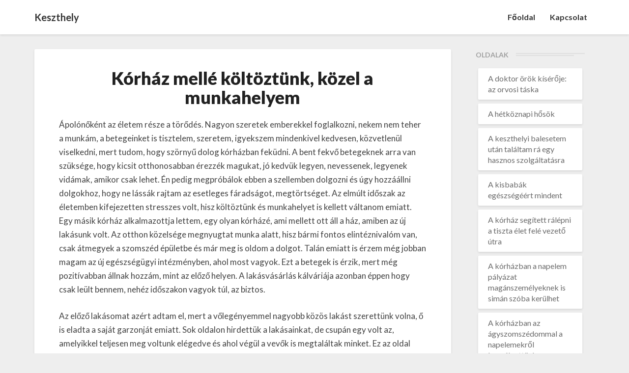

--- FILE ---
content_type: text/html; charset=UTF-8
request_url: https://vk-keszthely.hu/korhaz-melle-koltoztunk-kozel-a-munkahelyem/
body_size: 14514
content:
<!DOCTYPE html>
<html xmlns="http://www.w3.org/1999/xhtml" lang="hu">
<head>
  <meta charset="UTF-8" />
  <meta name="viewport" content="width=device-width" />
  <link rel="profile" href="https://gmpg.org/xfn/11" />
  <link rel="pingback" href="https://vk-keszthely.hu/xmlrpc.php" />

  <meta name='robots' content='index, follow, max-image-preview:large, max-snippet:-1, max-video-preview:-1' />

	<!-- This site is optimized with the Yoast SEO plugin v26.7 - https://yoast.com/wordpress/plugins/seo/ -->
	<title>Kórház mellé költöztünk, közel a munkahelyem</title>
	<meta name="description" content="Az eladó lakás ára az egyik legfontosabb tényező mindenkinél és az oldalon be lehet állítani, az ember milyen árkategóriában keres új otthont." />
	<link rel="canonical" href="https://vk-keszthely.hu/korhaz-melle-koltoztunk-kozel-a-munkahelyem/" />
	<meta property="og:locale" content="hu_HU" />
	<meta property="og:type" content="article" />
	<meta property="og:title" content="Kórház mellé költöztünk, közel a munkahelyem" />
	<meta property="og:description" content="Az eladó lakás ára az egyik legfontosabb tényező mindenkinél és az oldalon be lehet állítani, az ember milyen árkategóriában keres új otthont." />
	<meta property="og:url" content="https://vk-keszthely.hu/korhaz-melle-koltoztunk-kozel-a-munkahelyem/" />
	<meta property="og:site_name" content="Keszthely" />
	<meta property="article:modified_time" content="2024-02-05T11:21:43+00:00" />
	<meta name="twitter:card" content="summary_large_image" />
	<meta name="twitter:label1" content="Becsült olvasási idő" />
	<meta name="twitter:data1" content="4 perc" />
	<script type="application/ld+json" class="yoast-schema-graph">{"@context":"https://schema.org","@graph":[{"@type":"WebPage","@id":"https://vk-keszthely.hu/korhaz-melle-koltoztunk-kozel-a-munkahelyem/","url":"https://vk-keszthely.hu/korhaz-melle-koltoztunk-kozel-a-munkahelyem/","name":"Kórház mellé költöztünk, közel a munkahelyem","isPartOf":{"@id":"https://vk-keszthely.hu/#website"},"datePublished":"2019-03-18T11:11:42+00:00","dateModified":"2024-02-05T11:21:43+00:00","description":"Az eladó lakás ára az egyik legfontosabb tényező mindenkinél és az oldalon be lehet állítani, az ember milyen árkategóriában keres új otthont.","breadcrumb":{"@id":"https://vk-keszthely.hu/korhaz-melle-koltoztunk-kozel-a-munkahelyem/#breadcrumb"},"inLanguage":"hu","potentialAction":[{"@type":"ReadAction","target":["https://vk-keszthely.hu/korhaz-melle-koltoztunk-kozel-a-munkahelyem/"]}]},{"@type":"BreadcrumbList","@id":"https://vk-keszthely.hu/korhaz-melle-koltoztunk-kozel-a-munkahelyem/#breadcrumb","itemListElement":[{"@type":"ListItem","position":1,"name":"Home","item":"https://vk-keszthely.hu/"},{"@type":"ListItem","position":2,"name":"Kórház mellé költöztünk, közel a munkahelyem"}]},{"@type":"WebSite","@id":"https://vk-keszthely.hu/#website","url":"https://vk-keszthely.hu/","name":"Keszthely","description":"Egészség kórház","potentialAction":[{"@type":"SearchAction","target":{"@type":"EntryPoint","urlTemplate":"https://vk-keszthely.hu/?s={search_term_string}"},"query-input":{"@type":"PropertyValueSpecification","valueRequired":true,"valueName":"search_term_string"}}],"inLanguage":"hu"}]}</script>
	<!-- / Yoast SEO plugin. -->


<link rel='dns-prefetch' href='//fonts.googleapis.com' />
<link rel="alternate" type="application/rss+xml" title="Keszthely &raquo; hírcsatorna" href="https://vk-keszthely.hu/feed/" />
<link rel="alternate" type="application/rss+xml" title="Keszthely &raquo; hozzászólás hírcsatorna" href="https://vk-keszthely.hu/comments/feed/" />
<link rel="alternate" title="oEmbed (JSON)" type="application/json+oembed" href="https://vk-keszthely.hu/wp-json/oembed/1.0/embed?url=https%3A%2F%2Fvk-keszthely.hu%2Fkorhaz-melle-koltoztunk-kozel-a-munkahelyem%2F" />
<link rel="alternate" title="oEmbed (XML)" type="text/xml+oembed" href="https://vk-keszthely.hu/wp-json/oembed/1.0/embed?url=https%3A%2F%2Fvk-keszthely.hu%2Fkorhaz-melle-koltoztunk-kozel-a-munkahelyem%2F&#038;format=xml" />
<style id='wp-img-auto-sizes-contain-inline-css' type='text/css'>
img:is([sizes=auto i],[sizes^="auto," i]){contain-intrinsic-size:3000px 1500px}
/*# sourceURL=wp-img-auto-sizes-contain-inline-css */
</style>
<style id='wp-emoji-styles-inline-css' type='text/css'>

	img.wp-smiley, img.emoji {
		display: inline !important;
		border: none !important;
		box-shadow: none !important;
		height: 1em !important;
		width: 1em !important;
		margin: 0 0.07em !important;
		vertical-align: -0.1em !important;
		background: none !important;
		padding: 0 !important;
	}
/*# sourceURL=wp-emoji-styles-inline-css */
</style>
<style id='wp-block-library-inline-css' type='text/css'>
:root{--wp-block-synced-color:#7a00df;--wp-block-synced-color--rgb:122,0,223;--wp-bound-block-color:var(--wp-block-synced-color);--wp-editor-canvas-background:#ddd;--wp-admin-theme-color:#007cba;--wp-admin-theme-color--rgb:0,124,186;--wp-admin-theme-color-darker-10:#006ba1;--wp-admin-theme-color-darker-10--rgb:0,107,160.5;--wp-admin-theme-color-darker-20:#005a87;--wp-admin-theme-color-darker-20--rgb:0,90,135;--wp-admin-border-width-focus:2px}@media (min-resolution:192dpi){:root{--wp-admin-border-width-focus:1.5px}}.wp-element-button{cursor:pointer}:root .has-very-light-gray-background-color{background-color:#eee}:root .has-very-dark-gray-background-color{background-color:#313131}:root .has-very-light-gray-color{color:#eee}:root .has-very-dark-gray-color{color:#313131}:root .has-vivid-green-cyan-to-vivid-cyan-blue-gradient-background{background:linear-gradient(135deg,#00d084,#0693e3)}:root .has-purple-crush-gradient-background{background:linear-gradient(135deg,#34e2e4,#4721fb 50%,#ab1dfe)}:root .has-hazy-dawn-gradient-background{background:linear-gradient(135deg,#faaca8,#dad0ec)}:root .has-subdued-olive-gradient-background{background:linear-gradient(135deg,#fafae1,#67a671)}:root .has-atomic-cream-gradient-background{background:linear-gradient(135deg,#fdd79a,#004a59)}:root .has-nightshade-gradient-background{background:linear-gradient(135deg,#330968,#31cdcf)}:root .has-midnight-gradient-background{background:linear-gradient(135deg,#020381,#2874fc)}:root{--wp--preset--font-size--normal:16px;--wp--preset--font-size--huge:42px}.has-regular-font-size{font-size:1em}.has-larger-font-size{font-size:2.625em}.has-normal-font-size{font-size:var(--wp--preset--font-size--normal)}.has-huge-font-size{font-size:var(--wp--preset--font-size--huge)}.has-text-align-center{text-align:center}.has-text-align-left{text-align:left}.has-text-align-right{text-align:right}.has-fit-text{white-space:nowrap!important}#end-resizable-editor-section{display:none}.aligncenter{clear:both}.items-justified-left{justify-content:flex-start}.items-justified-center{justify-content:center}.items-justified-right{justify-content:flex-end}.items-justified-space-between{justify-content:space-between}.screen-reader-text{border:0;clip-path:inset(50%);height:1px;margin:-1px;overflow:hidden;padding:0;position:absolute;width:1px;word-wrap:normal!important}.screen-reader-text:focus{background-color:#ddd;clip-path:none;color:#444;display:block;font-size:1em;height:auto;left:5px;line-height:normal;padding:15px 23px 14px;text-decoration:none;top:5px;width:auto;z-index:100000}html :where(.has-border-color){border-style:solid}html :where([style*=border-top-color]){border-top-style:solid}html :where([style*=border-right-color]){border-right-style:solid}html :where([style*=border-bottom-color]){border-bottom-style:solid}html :where([style*=border-left-color]){border-left-style:solid}html :where([style*=border-width]){border-style:solid}html :where([style*=border-top-width]){border-top-style:solid}html :where([style*=border-right-width]){border-right-style:solid}html :where([style*=border-bottom-width]){border-bottom-style:solid}html :where([style*=border-left-width]){border-left-style:solid}html :where(img[class*=wp-image-]){height:auto;max-width:100%}:where(figure){margin:0 0 1em}html :where(.is-position-sticky){--wp-admin--admin-bar--position-offset:var(--wp-admin--admin-bar--height,0px)}@media screen and (max-width:600px){html :where(.is-position-sticky){--wp-admin--admin-bar--position-offset:0px}}

/*# sourceURL=wp-block-library-inline-css */
</style><style id='wp-block-paragraph-inline-css' type='text/css'>
.is-small-text{font-size:.875em}.is-regular-text{font-size:1em}.is-large-text{font-size:2.25em}.is-larger-text{font-size:3em}.has-drop-cap:not(:focus):first-letter{float:left;font-size:8.4em;font-style:normal;font-weight:100;line-height:.68;margin:.05em .1em 0 0;text-transform:uppercase}body.rtl .has-drop-cap:not(:focus):first-letter{float:none;margin-left:.1em}p.has-drop-cap.has-background{overflow:hidden}:root :where(p.has-background){padding:1.25em 2.375em}:where(p.has-text-color:not(.has-link-color)) a{color:inherit}p.has-text-align-left[style*="writing-mode:vertical-lr"],p.has-text-align-right[style*="writing-mode:vertical-rl"]{rotate:180deg}
/*# sourceURL=https://vk-keszthely.hu/wp-includes/blocks/paragraph/style.min.css */
</style>
<style id='global-styles-inline-css' type='text/css'>
:root{--wp--preset--aspect-ratio--square: 1;--wp--preset--aspect-ratio--4-3: 4/3;--wp--preset--aspect-ratio--3-4: 3/4;--wp--preset--aspect-ratio--3-2: 3/2;--wp--preset--aspect-ratio--2-3: 2/3;--wp--preset--aspect-ratio--16-9: 16/9;--wp--preset--aspect-ratio--9-16: 9/16;--wp--preset--color--black: #000000;--wp--preset--color--cyan-bluish-gray: #abb8c3;--wp--preset--color--white: #ffffff;--wp--preset--color--pale-pink: #f78da7;--wp--preset--color--vivid-red: #cf2e2e;--wp--preset--color--luminous-vivid-orange: #ff6900;--wp--preset--color--luminous-vivid-amber: #fcb900;--wp--preset--color--light-green-cyan: #7bdcb5;--wp--preset--color--vivid-green-cyan: #00d084;--wp--preset--color--pale-cyan-blue: #8ed1fc;--wp--preset--color--vivid-cyan-blue: #0693e3;--wp--preset--color--vivid-purple: #9b51e0;--wp--preset--gradient--vivid-cyan-blue-to-vivid-purple: linear-gradient(135deg,rgb(6,147,227) 0%,rgb(155,81,224) 100%);--wp--preset--gradient--light-green-cyan-to-vivid-green-cyan: linear-gradient(135deg,rgb(122,220,180) 0%,rgb(0,208,130) 100%);--wp--preset--gradient--luminous-vivid-amber-to-luminous-vivid-orange: linear-gradient(135deg,rgb(252,185,0) 0%,rgb(255,105,0) 100%);--wp--preset--gradient--luminous-vivid-orange-to-vivid-red: linear-gradient(135deg,rgb(255,105,0) 0%,rgb(207,46,46) 100%);--wp--preset--gradient--very-light-gray-to-cyan-bluish-gray: linear-gradient(135deg,rgb(238,238,238) 0%,rgb(169,184,195) 100%);--wp--preset--gradient--cool-to-warm-spectrum: linear-gradient(135deg,rgb(74,234,220) 0%,rgb(151,120,209) 20%,rgb(207,42,186) 40%,rgb(238,44,130) 60%,rgb(251,105,98) 80%,rgb(254,248,76) 100%);--wp--preset--gradient--blush-light-purple: linear-gradient(135deg,rgb(255,206,236) 0%,rgb(152,150,240) 100%);--wp--preset--gradient--blush-bordeaux: linear-gradient(135deg,rgb(254,205,165) 0%,rgb(254,45,45) 50%,rgb(107,0,62) 100%);--wp--preset--gradient--luminous-dusk: linear-gradient(135deg,rgb(255,203,112) 0%,rgb(199,81,192) 50%,rgb(65,88,208) 100%);--wp--preset--gradient--pale-ocean: linear-gradient(135deg,rgb(255,245,203) 0%,rgb(182,227,212) 50%,rgb(51,167,181) 100%);--wp--preset--gradient--electric-grass: linear-gradient(135deg,rgb(202,248,128) 0%,rgb(113,206,126) 100%);--wp--preset--gradient--midnight: linear-gradient(135deg,rgb(2,3,129) 0%,rgb(40,116,252) 100%);--wp--preset--font-size--small: 13px;--wp--preset--font-size--medium: 20px;--wp--preset--font-size--large: 36px;--wp--preset--font-size--x-large: 42px;--wp--preset--spacing--20: 0.44rem;--wp--preset--spacing--30: 0.67rem;--wp--preset--spacing--40: 1rem;--wp--preset--spacing--50: 1.5rem;--wp--preset--spacing--60: 2.25rem;--wp--preset--spacing--70: 3.38rem;--wp--preset--spacing--80: 5.06rem;--wp--preset--shadow--natural: 6px 6px 9px rgba(0, 0, 0, 0.2);--wp--preset--shadow--deep: 12px 12px 50px rgba(0, 0, 0, 0.4);--wp--preset--shadow--sharp: 6px 6px 0px rgba(0, 0, 0, 0.2);--wp--preset--shadow--outlined: 6px 6px 0px -3px rgb(255, 255, 255), 6px 6px rgb(0, 0, 0);--wp--preset--shadow--crisp: 6px 6px 0px rgb(0, 0, 0);}:where(.is-layout-flex){gap: 0.5em;}:where(.is-layout-grid){gap: 0.5em;}body .is-layout-flex{display: flex;}.is-layout-flex{flex-wrap: wrap;align-items: center;}.is-layout-flex > :is(*, div){margin: 0;}body .is-layout-grid{display: grid;}.is-layout-grid > :is(*, div){margin: 0;}:where(.wp-block-columns.is-layout-flex){gap: 2em;}:where(.wp-block-columns.is-layout-grid){gap: 2em;}:where(.wp-block-post-template.is-layout-flex){gap: 1.25em;}:where(.wp-block-post-template.is-layout-grid){gap: 1.25em;}.has-black-color{color: var(--wp--preset--color--black) !important;}.has-cyan-bluish-gray-color{color: var(--wp--preset--color--cyan-bluish-gray) !important;}.has-white-color{color: var(--wp--preset--color--white) !important;}.has-pale-pink-color{color: var(--wp--preset--color--pale-pink) !important;}.has-vivid-red-color{color: var(--wp--preset--color--vivid-red) !important;}.has-luminous-vivid-orange-color{color: var(--wp--preset--color--luminous-vivid-orange) !important;}.has-luminous-vivid-amber-color{color: var(--wp--preset--color--luminous-vivid-amber) !important;}.has-light-green-cyan-color{color: var(--wp--preset--color--light-green-cyan) !important;}.has-vivid-green-cyan-color{color: var(--wp--preset--color--vivid-green-cyan) !important;}.has-pale-cyan-blue-color{color: var(--wp--preset--color--pale-cyan-blue) !important;}.has-vivid-cyan-blue-color{color: var(--wp--preset--color--vivid-cyan-blue) !important;}.has-vivid-purple-color{color: var(--wp--preset--color--vivid-purple) !important;}.has-black-background-color{background-color: var(--wp--preset--color--black) !important;}.has-cyan-bluish-gray-background-color{background-color: var(--wp--preset--color--cyan-bluish-gray) !important;}.has-white-background-color{background-color: var(--wp--preset--color--white) !important;}.has-pale-pink-background-color{background-color: var(--wp--preset--color--pale-pink) !important;}.has-vivid-red-background-color{background-color: var(--wp--preset--color--vivid-red) !important;}.has-luminous-vivid-orange-background-color{background-color: var(--wp--preset--color--luminous-vivid-orange) !important;}.has-luminous-vivid-amber-background-color{background-color: var(--wp--preset--color--luminous-vivid-amber) !important;}.has-light-green-cyan-background-color{background-color: var(--wp--preset--color--light-green-cyan) !important;}.has-vivid-green-cyan-background-color{background-color: var(--wp--preset--color--vivid-green-cyan) !important;}.has-pale-cyan-blue-background-color{background-color: var(--wp--preset--color--pale-cyan-blue) !important;}.has-vivid-cyan-blue-background-color{background-color: var(--wp--preset--color--vivid-cyan-blue) !important;}.has-vivid-purple-background-color{background-color: var(--wp--preset--color--vivid-purple) !important;}.has-black-border-color{border-color: var(--wp--preset--color--black) !important;}.has-cyan-bluish-gray-border-color{border-color: var(--wp--preset--color--cyan-bluish-gray) !important;}.has-white-border-color{border-color: var(--wp--preset--color--white) !important;}.has-pale-pink-border-color{border-color: var(--wp--preset--color--pale-pink) !important;}.has-vivid-red-border-color{border-color: var(--wp--preset--color--vivid-red) !important;}.has-luminous-vivid-orange-border-color{border-color: var(--wp--preset--color--luminous-vivid-orange) !important;}.has-luminous-vivid-amber-border-color{border-color: var(--wp--preset--color--luminous-vivid-amber) !important;}.has-light-green-cyan-border-color{border-color: var(--wp--preset--color--light-green-cyan) !important;}.has-vivid-green-cyan-border-color{border-color: var(--wp--preset--color--vivid-green-cyan) !important;}.has-pale-cyan-blue-border-color{border-color: var(--wp--preset--color--pale-cyan-blue) !important;}.has-vivid-cyan-blue-border-color{border-color: var(--wp--preset--color--vivid-cyan-blue) !important;}.has-vivid-purple-border-color{border-color: var(--wp--preset--color--vivid-purple) !important;}.has-vivid-cyan-blue-to-vivid-purple-gradient-background{background: var(--wp--preset--gradient--vivid-cyan-blue-to-vivid-purple) !important;}.has-light-green-cyan-to-vivid-green-cyan-gradient-background{background: var(--wp--preset--gradient--light-green-cyan-to-vivid-green-cyan) !important;}.has-luminous-vivid-amber-to-luminous-vivid-orange-gradient-background{background: var(--wp--preset--gradient--luminous-vivid-amber-to-luminous-vivid-orange) !important;}.has-luminous-vivid-orange-to-vivid-red-gradient-background{background: var(--wp--preset--gradient--luminous-vivid-orange-to-vivid-red) !important;}.has-very-light-gray-to-cyan-bluish-gray-gradient-background{background: var(--wp--preset--gradient--very-light-gray-to-cyan-bluish-gray) !important;}.has-cool-to-warm-spectrum-gradient-background{background: var(--wp--preset--gradient--cool-to-warm-spectrum) !important;}.has-blush-light-purple-gradient-background{background: var(--wp--preset--gradient--blush-light-purple) !important;}.has-blush-bordeaux-gradient-background{background: var(--wp--preset--gradient--blush-bordeaux) !important;}.has-luminous-dusk-gradient-background{background: var(--wp--preset--gradient--luminous-dusk) !important;}.has-pale-ocean-gradient-background{background: var(--wp--preset--gradient--pale-ocean) !important;}.has-electric-grass-gradient-background{background: var(--wp--preset--gradient--electric-grass) !important;}.has-midnight-gradient-background{background: var(--wp--preset--gradient--midnight) !important;}.has-small-font-size{font-size: var(--wp--preset--font-size--small) !important;}.has-medium-font-size{font-size: var(--wp--preset--font-size--medium) !important;}.has-large-font-size{font-size: var(--wp--preset--font-size--large) !important;}.has-x-large-font-size{font-size: var(--wp--preset--font-size--x-large) !important;}
/*# sourceURL=global-styles-inline-css */
</style>

<style id='classic-theme-styles-inline-css' type='text/css'>
/*! This file is auto-generated */
.wp-block-button__link{color:#fff;background-color:#32373c;border-radius:9999px;box-shadow:none;text-decoration:none;padding:calc(.667em + 2px) calc(1.333em + 2px);font-size:1.125em}.wp-block-file__button{background:#32373c;color:#fff;text-decoration:none}
/*# sourceURL=/wp-includes/css/classic-themes.min.css */
</style>
<link rel='stylesheet' id='contact-form-7-css' href='https://vk-keszthely.hu/wp-content/plugins/contact-form-7/includes/css/styles.css?ver=6.1.4' type='text/css' media='all' />
<link rel='stylesheet' id='writers-googlefonts-css' href='//fonts.googleapis.com/css?family=Lato:400,400italic,600,600italic,700,700i,900' type='text/css' media='all' />
<link rel='stylesheet' id='bootstrap-css' href='https://vk-keszthely.hu/wp-content/themes/writers/css/bootstrap.css?ver=6.9' type='text/css' media='all' />
<link rel='stylesheet' id='writers-style-css' href='https://vk-keszthely.hu/wp-content/themes/writers/style.css?ver=6.9' type='text/css' media='all' />
<link rel='stylesheet' id='font-awesome-css' href='https://vk-keszthely.hu/wp-content/themes/writers/font-awesome/css/font-awesome.min.css?ver=6.9' type='text/css' media='all' />
<script type="text/javascript" src="https://vk-keszthely.hu/wp-includes/js/jquery/jquery.min.js?ver=3.7.1" id="jquery-core-js"></script>
<script type="text/javascript" src="https://vk-keszthely.hu/wp-includes/js/jquery/jquery-migrate.min.js?ver=3.4.1" id="jquery-migrate-js"></script>
<link rel="https://api.w.org/" href="https://vk-keszthely.hu/wp-json/" /><link rel="alternate" title="JSON" type="application/json" href="https://vk-keszthely.hu/wp-json/wp/v2/pages/91" /><link rel="EditURI" type="application/rsd+xml" title="RSD" href="https://vk-keszthely.hu/xmlrpc.php?rsd" />
<meta name="generator" content="WordPress 6.9" />
<link rel='shortlink' href='https://vk-keszthely.hu/?p=91' />
	<style type="text/css">	.site-header { background: ; }.footer-widgets h3 { color: ; }.site-footer { background: ; }.footer-widget-wrapper { background: ; } .row.site-info { color: ; } #secondary h3.widget-title, #secondary h4.widget-title { color: ; } #secondary .widget li, #secondary .textwidget, #secondary .tagcloud { background: ; } #secondary .widget a { color: ; } .navbar-default,.navbar-default li>.dropdown-menu, .navbar-default .navbar-nav .open .dropdown-menu > .active > a, .navbar-default .navbar-nav .open .dr { background-color: ; } .navbar-default .navbar-nav>li>a, .navbar-default li>.dropdown-menu>li>a { color: ; } .navbar-default .navbar-brand, .navbar-default .navbar-brand:hover, .navbar-default .navbar-brand:focus { color: ; } h1.entry-title, .entry-header .entry-title a { color: ; } .entry-content, .entry-summary, .post-feed-wrapper p { color: ; } h5.entry-date, h5.entry-date a { color: ; } .top-widgets { background: ; } .top-widgets h3 { color: ; } .top-widgets, .top-widgets p { color: ; } .bottom-widgets { background: ; } .bottom-widgets h3 { color: ; } .frontpage-site-title { color: #ffffff; } .frontpage-site-description { color: #42a351; } .bottom-widgets, .bottom-widgets p { color: ; } .footer-widgets, .footer-widgets p { color: ; } .home .lh-nav-bg-transform .navbar-nav>li>a { color: ; } .home .lh-nav-bg-transform.navbar-default .navbar-brand { color: ; }
	body, #secondary h4.widget-title { background-color: ; }
	@media (max-width:767px){	 .lh-nav-bg-transform button.navbar-toggle, .navbar-toggle, .navbar-default .navbar-toggle:hover, .navbar-default .navbar-toggle:focus { background-color: ; } .home .lh-nav-bg-transform, .navbar-default .navbar-toggle .icon-bar, .navbar-default .navbar-toggle:focus .icon-bar, .navbar-default .navbar-toggle:hover .icon-bar { background-color:  !important; } .navbar-default .navbar-nav .open .dropdown-menu>li>a, .home .lh-nav-bg-transform .navbar-nav>li>a {color: ; } .home .lh-nav-bg-transform.navbar-default .navbar-brand { color: ; }}</style>
			<style type="text/css" id="writers-header-css">
				.site-header {
			background: url(https://vk-keszthely.hu/wp-content/uploads/2017/06/cropped-korhaz.jpg) no-repeat scroll top;
							background-size: cover;
				background-position:bottom;
								}
												.site-title,
				.site-description {
					color: #fff;
				}
				.site-title::after{
					background: #fff;
					content:"";       
				}
				
				</style>
				</head>

<body data-rsssl=1 class="wp-singular page-template-default page page-id-91 wp-theme-writers">
  <div id="page" class="hfeed site">
    <header id="masthead"  role="banner">
      <nav class="navbar lh-nav-bg-transform navbar-default navbar-fixed-top navbar-left" role="navigation"> 
        <!-- Brand and toggle get grouped for better mobile display --> 
        <div class="container" id="navigation_menu">
          <div class="navbar-header"> 


<!-- Beta, please use with care, only for developers, you need to add navigation links in the list
<script>
  (function($){
  
  $(".menu-icon").on("click", function(){
      $(this).toggleClass("open");
      $(".container").toggleClass("nav-open");
      $("nav ul li").toggleClass("animate");
  });
  
})(jQuery);
</script>
-->

<button type="button" class="navbar-toggle" data-toggle="collapse" data-target=".navbar-ex1-collapse"> 
  <span class="sr-only">Toggle Navigation</span> 
  <span class="icon-bar"></span> 
  <span class="icon-bar"></span> 
  <span class="icon-bar"></span> 
</button> 
<a href="https://vk-keszthely.hu/">
  <div class="navbar-brand">Keszthely</div></a>
</div> 
<div class="collapse navbar-collapse navbar-ex1-collapse"><ul id="menu-nav" class="nav navbar-nav"><li id="menu-item-13" class="menu-item menu-item-type-custom menu-item-object-custom menu-item-home menu-item-13"><a title="Főoldal" href="https://vk-keszthely.hu">Főoldal</a></li>
<li id="menu-item-12" class="menu-item menu-item-type-post_type menu-item-object-page menu-item-12"><a title="Kapcsolat" href="https://vk-keszthely.hu/kapcsolat/">Kapcsolat</a></li>
</ul></div>
          </div><!--#container-->
        </nav>


        
    </header>    

 <div id="content" class="site-content">
		<div class="container">
            <div class="row">
				<div id="primary" class="col-md-9 content-area">
					<main id="main" class="site-main" role="main">

						
							
<article id="post-91" class="post-content post-91 page type-page status-publish hentry">

	
	<header class="entry-header">
		<span class="screen-reader-text">Kórház mellé költöztünk, közel a munkahelyem</span>
		<h1 class="entry-title">Kórház mellé költöztünk, közel a munkahelyem</h1>
		<div class="entry-meta"></div><!-- .entry-meta -->
	</header><!-- .entry-header -->

	
	<div class="entry-content">
		
<p>Ápolónőként az életem része a törődés. Nagyon szeretek emberekkel foglalkozni, nekem nem teher a munkám, a betegeinket is tisztelem, szeretem, igyekszem mindenkivel kedvesen, közvetlenül viselkedni, mert tudom, hogy szörnyű dolog kórházban feküdni. A bent fekvő betegeknek arra van szüksége, hogy kicsit otthonosabban érezzék magukat, jó kedvük legyen, nevessenek, legyenek vidámak, amikor csak lehet. Én pedig megpróbálok ebben a szellemben dolgozni és úgy hozzáállni dolgokhoz, hogy ne lássák rajtam az esetleges fáradságot, megtörtséget. Az elmúlt időszak az életemben kifejezetten stresszes volt, hisz költöztünk és munkahelyet is kellett váltanom emiatt. Egy másik kórház alkalmazottja lettem, egy olyan kórházé, ami mellett ott áll a ház, amiben az új lakásunk volt. Az otthon közelsége megnyugtat munka alatt, hisz bármi fontos elintéznivalóm van, csak átmegyek a szomszéd épületbe és már meg is oldom a dolgot. Talán emiatt is érzem még jobban magam az új egészségügyi intézményben, ahol most vagyok. Ezt a betegek is érzik, mert még pozitívabban állnak hozzám, mint az előző helyen. A lakásvásárlás kálváriája azonban éppen hogy csak leült bennem, nehéz időszakon vagyok túl, az biztos.</p>



<p>Az előző lakásomat azért adtam el, mert a vőlegényemmel nagyobb közös lakást szerettünk volna, ő is eladta a saját garzonját emiatt. Sok oldalon hirdettük a lakásainkat, de csupán egy volt az, amelyikkel teljesen meg voltunk elégedve és ahol végül a vevők is megtaláltak minket. Ez az oldal nem más, mint a Nextapró. Szerintem róluk nem sokan hallottak eddig, ami nagy kár, mert egy igazán precíz felépítésű, egyszerűen átlátható oldalról van szó, amit mindenki könnyedén tud kezelni. Én is, aki eddig sosem hirdetett semmit az interneten, pikk-pakk átláttam a dolgokat. Regisztráció nélkül is lehetséges náluk a hirdetésfeladás, ami nagyon jó, mert sok oldalon rengeteg időt elvesz a felesleges adatok kitöltögetése, sőt, olyan oldal is van, ahol kötelező megadni az embernek a bankszámlaszámát, ami azért mondjuk ki, nem épp fair dolog. A Nextapró ehelyett megkönnyíti a hirdető életét, csak a legfontosabb dolgokat kell magunktól kitölteni, minden mást lehetőségként feldob és csak be kell jelölgetni, ami releváns az eladni kívánt dolog szempontjából. Ha a hirdető részletesebb leírást is szeretne, természetesen azt is megteheti, mivel 3000 karakter terjedelemben még lehet írni külön is. Sok képet is fel lehet tölteni, ami megkönnyíti a leendő vásárló döntését. Mi nagyon egyszerűnek találtuk az oldal kezelhetőségét, pikk-pakk készen voltunk a feladással. Az érdeklődök az Nextaprón keresztül vették fel velünk a kapcsolatot, mert ott ez is lehetséges. Az embernek nem kell a privát e-mail címét és telefonszámát vadidegeneknek megmutatni, remek lehetőség ez az oldalon keresztül való kapcsolattartás.</p>



<p>A vásárlói oldalon lenni is nagyon jó, hiszen ott is ilyen zökkenőmentesen mennek a dolgok. Az eladó lakás ára az egyik legfontosabb tényező mindenkinél és az oldalon be lehet állítani, az ember milyen árkategóriában keres új otthont. A pontos helyet is ki lehet jelölni, ezzel jól leszűkítve a kört. Az így kiadott lakások tehát mind olyanok, amik szóba jöhetnek. Az ingatlanokat hirdetők, akikkel mi felvettük a kapcsolatot, mind nagyon korrektek és rendesek voltak. Mikor elmentünk megnézni a lakásokat, pont olyanok voltak, mint a Nextaprós képeken és leírásban. Végül az egyik ilyen lakás is lett a befutó, amivel mindketten nagyon jól jártunk. A mi két lakásunkat is ezen az oldalon keresztül sikerült eladnunk viszonylag hamar, igen jó áron.</p>



<p>De akkor mi is volt olyan kiborító a költözésben, ha ez eladás és a vétel ilyen királyul ment? Hát maga a költözés! A pakolás, takarítás, csomagolás, költöztető hívása, kipakolás, rendrakás, bútorvásárlás. Szerencsére a párommal, Krisztiánnal nem veszekedtünk a költözés alatt, hanem mindenben segítettünk a másiknak. Nagy lépés volt ez mindkettőnk számára, most először költöztünk és ez a macera megterhelte a lelkünket, szervezetünket, de ott voltunk végig egymásnak szerencsére.</p>



<p>Az új lakással amúgy én jártam ugye a legjobban, hisz én csak felkelek és átsétálok a szomszédba, de azért Krisztián munkahelye sincs messze hála az égnek. Kiegyensúlyozottabb is vagyok ezen a munkahelyen most, hisz nem kell ingáznom, mint korábban. Az itt lévő betegekkel ezért még kedvesebb tudok lenni, hisz nem vagyok fáradt, kialvatlan, nyúzott. Mindezt a Nextaprónak köszönhetem, anélkül nem tudom milyen lakást találtunk volna, ezt a tökéleteset biztos nem. Hála nekik most már még jobban érzem magam a bőrömben és végre életem szerelmével is együtt élhetek!</p>
			</div><!-- .entry-content -->

</article><!-- #post-## -->


							
						
					</main><!-- #main -->
				</div><!-- #primary -->

				<div id="secondary" class="col-md-3 sidebar widget-area" role="complementary">
       <aside id="pages-2" class="widget widget_pages"><div class="sidebar-headline-wrapper"><div class="widget-title-lines"></div><h4 class="widget-title">Oldalak</h4></div>
			<ul>
				<li class="page_item page-item-98"><a href="https://vk-keszthely.hu/a-doktor-orok-kiseroje-az-orvosi-taska/">A doktor örök kísérője: az orvosi táska</a></li>
<li class="page_item page-item-82"><a href="https://vk-keszthely.hu/a-hetkoznapi-hosok/">A hétköznapi hősök</a></li>
<li class="page_item page-item-282"><a href="https://vk-keszthely.hu/a-keszthelyi-balesetem-utan-talaltam-ra-egy-hasznos-szolgaltatasra/">A keszthelyi balesetem után találtam rá egy hasznos szolgáltatásra</a></li>
<li class="page_item page-item-74"><a href="https://vk-keszthely.hu/a-kisbabak-egeszsegeert-mindent/">A kisbabák egészségéért mindent</a></li>
<li class="page_item page-item-189"><a href="https://vk-keszthely.hu/a-korhaz-segitett-ralepni-a-tiszta-elet-fele-vezeto-utra/">A kórház segített rálépni a tiszta élet felé vezető útra</a></li>
<li class="page_item page-item-120"><a href="https://vk-keszthely.hu/a-korhazban-a-napelem-palyazat-maganszemelyeknek-is-siman-szoba-kerulhet/">A kórházban a napelem pályázat magánszemélyeknek is simán szóba kerülhet</a></li>
<li class="page_item page-item-182"><a href="https://vk-keszthely.hu/a-korhazban-az-agyszomszedommal-a-napelemekrol-beszelgettunk/">A kórházban az ágyszomszédommal a napelemekről beszélgettünk</a></li>
<li class="page_item page-item-31"><a href="https://vk-keszthely.hu/korhazban-sincsenek-mar-biztonsagban-az-ertekeink/">A kórházban sincsenek már biztonságban az értékeink</a></li>
<li class="page_item page-item-53"><a href="https://vk-keszthely.hu/a-legjobb-baratnom/">A legjobb barátnőm</a></li>
<li class="page_item page-item-170"><a href="https://vk-keszthely.hu/a-legjobb-korhazi-idotoltes-akcios-ujsagok-lapozgatasa/">A legjobb kórházi időtöltés: akciós újságok lapozgatása</a></li>
<li class="page_item page-item-272"><a href="https://vk-keszthely.hu/a-legjobb-masszazs/">A legjobb masszázs</a></li>
<li class="page_item page-item-297"><a href="https://vk-keszthely.hu/a-lelki-egeszseg-is-fontos-en-otthon-toltodok-fel/">A lelki egészség is fontos, én otthon töltődök fel</a></li>
<li class="page_item page-item-49"><a href="https://vk-keszthely.hu/titkos-adomanyozo-es-az-uj-gumiabroncsok/">A titkos adományozó és az új gumiabroncsok</a></li>
<li class="page_item page-item-108"><a href="https://vk-keszthely.hu/adomanyt-kapott-a-gyermekosztaly/">Adományt kapott a gyermekosztály</a></li>
<li class="page_item page-item-63"><a href="https://vk-keszthely.hu/amikor-a-korhazi-szemelyzet-nem-erte-marit-mert-lemerult-a-telefonja/">Amikor a kórházi személyzet nem érte Marit, mert lemerült a telefonja</a></li>
<li class="page_item page-item-275"><a href="https://vk-keszthely.hu/apolono-fodrasz-anyuka-na-mi-bennuk-a-kozos/">Ápolónő, fodrász, anyuka. Na, mi bennük a közös?</a></li>
<li class="page_item page-item-160"><a href="https://vk-keszthely.hu/az-egeszseg-mellet-a-lakasodat-is-biztositani-kell/">Az egészség mellet a lakásodat is biztosítani kell</a></li>
<li class="page_item page-item-25"><a href="https://vk-keszthely.hu/az-egeszsegugy-sosem-lehet-munka-csak-es-kizarolag-hivatas/">Az egészségügy sosem lehet munka, csak és kizárólag hivatás!</a></li>
<li class="page_item page-item-85"><a href="https://vk-keszthely.hu/az-osztalyunk-legjobb-ajandeka/">Az osztályunk legjobb ajándéka</a></li>
<li class="page_item page-item-113"><a href="https://vk-keszthely.hu/beszeljunk-az-online-filmnezesrol/">Beszéljünk az online filmnézésről</a></li>
<li class="page_item page-item-38"><a href="https://vk-keszthely.hu/bukosisakban-az-egeszsegesebb-eletert/">Bukósisakban az egészségesebb életért</a></li>
<li class="page_item page-item-359"><a href="https://vk-keszthely.hu/egeszseges-munkanapok/">Egészséges munkanapok</a></li>
<li class="page_item page-item-79"><a href="https://vk-keszthely.hu/egeszsegesen-a-motorbicikliken/">Egészségesen a motorbicikliken</a></li>
<li class="page_item page-item-149"><a href="https://vk-keszthely.hu/egeszsegesen-a-motorbicikliken-2-resz/">Egészségesen a motorbicikliken 2. rész</a></li>
<li class="page_item page-item-267"><a href="https://vk-keszthely.hu/egy-betegem-adott-tippet-a-cegalapitashoz/">Egy betegem adott tippet a cégalapításhoz</a></li>
<li class="page_item page-item-342"><a href="https://vk-keszthely.hu/egy-betegseg-utan-a-lakasom-kenyelme-es-a-futes-kerdese/">Egy betegség után – A lakásom kényelme és a fűtés kérdése</a></li>
<li class="page_item page-item-155"><a href="https://vk-keszthely.hu/egy-korhaznak-energiatakarekosnak-kell-lennie/">Egy kórháznak energiatakarékosnak kell lennie</a></li>
<li class="page_item page-item-236"><a href="https://vk-keszthely.hu/elkezdtunk-sportolni-es-vettunk-egy-fitnesz-orat/">Elkezdtünk sportolni és vettünk egy fitnesz órát</a></li>
<li class="page_item page-item-264"><a href="https://vk-keszthely.hu/en-igy-szerzem-be-a-szukseges-vitaminokat/">Én így szerzem be a szükséges vitaminokat</a></li>
<li class="page_item page-item-196"><a href="https://vk-keszthely.hu/eszmecsere-a-konyhabutorokrol-a-varoban/">Eszmecsere a konyhabútorokról a váróban</a></li>
<li class="page_item page-item-158"><a href="https://vk-keszthely.hu/fektelen-utakon/">Féktelen utakon</a></li>
<li class="page_item page-item-177"><a href="https://vk-keszthely.hu/fontos-a-higienia-a-korhazakban-es-a-szankban-is/">Fontos a higiénia a kórházakban és a szánkban is</a></li>
<li class="page_item page-item-35"><a href="https://vk-keszthely.hu/furdes-a-korhazakban/">Fürdés a kórházakban</a></li>
<li class="page_item page-item-46"><a href="https://vk-keszthely.hu/gazpalackkal-szall-holegballon-torj-te-az-egig-gazpalackfutar-com-oldalaval/">Gázpalackkal száll a hőlégballon &#8211; törj te is az égig a gazpalackfutar.com oldalával</a></li>
<li class="page_item page-item-254"><a href="https://vk-keszthely.hu/gazszereles-gyorsszolgalat-kellett-a-kis-helyi-korhaznak/">Gázszerelés gyorsszolgálat kellett a kis helyi korháznak</a></li>
<li class="page_item page-item-28"><a href="https://vk-keszthely.hu/gyogyaszti-segedeszkoz-webshop-baratom-uj-vallalkozasa/">Gyógyászti segédeszköz webshop a barátom új vállalkozása</a></li>
<li class="page_item page-item-152"><a href="https://vk-keszthely.hu/ha-kifogy-a-tintapatron-a-rendeloben/">Ha kifogy a tintapatron a rendelőben&#8230;</a></li>
<li class="page_item page-item-335"><a href="https://vk-keszthely.hu/igy-valassz-diakmunkat/">Így válassz diákmunkát!</a></li>
<li class="page_item page-item-288"><a href="https://vk-keszthely.hu/innen-valasztottam-a-legjobb-baratnomnek-taskat-ajandekba/">Innen választottam a legjobb barátnőmnek táskát ajándékba</a></li>
<li class="page_item page-item-332"><a href="https://vk-keszthely.hu/jaj-ne/">Jaj ne&#8230;</a></li>
<li class="page_item page-item-300"><a href="https://vk-keszthely.hu/jo-orvost-legalabb-olyan-nehez-talalni-mint-autoszerelot/">Jó orvost legalább olyan nehéz találni, mint autószerelőt</a></li>
<li class="page_item page-item-132"><a href="https://vk-keszthely.hu/jogsit-szeretnek/">Jogsit szeretnék</a></li>
<li class="page_item page-item-91 current_page_item"><a href="https://vk-keszthely.hu/korhaz-melle-koltoztunk-kozel-a-munkahelyem/" aria-current="page">Kórház mellé költöztünk, közel a munkahelyem</a></li>
<li class="page_item page-item-68"><a href="https://vk-keszthely.hu/kornyezetbarat-rehabilitacios-kozpont-az-orsegben/">Környezetbarát rehabilitációs központ az Őrségben</a></li>
<li class="page_item page-item-143"><a href="https://vk-keszthely.hu/legenybucsu-vitorlassal-ne-felejtsunk-el-vigyazni-magunkra-a-bulikon-is/">Legénybúcsú vitorlással, ne felejtsünk el vigyázni magunkra a bulikon is!</a></li>
<li class="page_item page-item-60"><a href="https://vk-keszthely.hu/motorolaj-hidraulika-olaj-hogy-is-van-ez/">Motorolaj, hidraulika olaj… hogy is van ez?</a></li>
<li class="page_item page-item-126"><a href="https://vk-keszthely.hu/mozizas-az-ejszakai-muszakban/">Mozizás az éjszakai műszakban</a></li>
<li class="page_item page-item-242"><a href="https://vk-keszthely.hu/muanyag-ablak-szellozessel-az-egeszsegesebb-levegoert/">Műanyag ablak szellőzéssel az egészségesebb levegőért</a></li>
<li class="page_item page-item-240"><a href="https://vk-keszthely.hu/napelem-inverter-utmutato-roviden-tomoren-emberi-nyelven/">Napelem inverter útmutató, röviden, tömören, emberi nyelven</a></li>
<li class="page_item page-item-165"><a href="https://vk-keszthely.hu/ne-legyen-remalom-a-foorvos-elete/">Ne legyen rémálom a főorvos élete</a></li>
<li class="page_item page-item-57"><a href="https://vk-keszthely.hu/neha-az-ausztriai-munka-az-egyetlen-gyogyir/">Néha az ausztriai munka az egyetlen gyógyír</a></li>
<li class="page_item page-item-363"><a href="https://vk-keszthely.hu/nem-halogathattam-tovabb-a-mutetet/">Nem halogathattam tovább a műtétet</a></li>
<li class="page_item page-item-259"><a href="https://vk-keszthely.hu/nepi-versus-modern-gyogyaszat/">Népi versus modern gyógyászat</a></li>
<li class="page_item page-item-140"><a href="https://vk-keszthely.hu/nyaron-is-fontos-az-egeszsegunk-ha-kint-sutogetunk-akkor-is/">Nyáron is fontos az egészségünk, ha kint sütögetünk, akkor is</a></li>
<li class="page_item page-item-348"><a href="https://vk-keszthely.hu/ovd-a-borod-sajat-keszitesu-szappannal/">Óvd a bőröd saját készítésű szappannal</a></li>
<li class="page_item page-item-163"><a href="https://vk-keszthely.hu/salgo-polc-ar-egy-igen-fontos-tenyezo-patikuskent/">Salgó polc ár egy igen fontos tényező patikusként</a></li>
<li class="page_item page-item-137"><a href="https://vk-keszthely.hu/siofok-nyar-pihenes-balaton-szabadsag-napsutes/">Siófok, nyár, pihenés, Balaton, szabadság, napsütés</a></li>
<li class="page_item page-item-21"><a href="https://vk-keszthely.hu/szuleszno-aki-az-eskuvoi-videok-nezegetese-utan-megtalalta-szerelmet/">Szülésznő, aki az esküvői videók nézegetése után megtalálta a szerelmet</a></li>
<li class="page_item page-item-186"><a href="https://vk-keszthely.hu/tarhely-berles-egy-jo-honlapert-egy-megbizhato-helyen/">Tárhely bérlés egy jó honlapért egy megbízható helyen</a></li>
<li class="page_item page-item-42"><a href="https://vk-keszthely.hu/valamivel-el-kell-utni-az-idot-surgossegin/">Valamivel el kell ütni az időt a sürgősségin</a></li>
<li class="page_item page-item-55"><a href="https://vk-keszthely.hu/varazslatos-csizma/">Varázslatos csizma</a></li>
			</ul>

			</aside><aside id="search-2" class="widget widget_search"><form role="search" method="get" class="search-form" action="https://vk-keszthely.hu/">
	<label>
		<span class="screen-reader-text">Search for:</span>
		<input type="search" class="search-field" placeholder="Search &hellip;" value="" name="s" title="Search for:" />
	</label>
	<button type="submit" class="search-submit"><span class="screen-reader-text">Search</span></button>
</form>
</aside>
		<aside id="recent-posts-2" class="widget widget_recent_entries">
		<div class="sidebar-headline-wrapper"><div class="widget-title-lines"></div><h4 class="widget-title">Legutóbbi bejegyzések</h4></div>
		<ul>
											<li>
					<a href="https://vk-keszthely.hu/2017/06/fontos-az-egeszsegunk/">Fontos az egészségünk!</a>
									</li>
					</ul>

		</aside></div><!-- #secondary .widget-area -->


		

			</div> <!--.row-->            
        </div><!--.container-->
        
<div class="bta-start">
	<button class="btn"><span id="text">Load More</span> 
		<i class="fa fa-arrow-circle-o-down"></i></button>
	</div>

	<div class="container"> 
		<div class="row">
			<div class="col-md-4"></div>
			<div class="col-md-4"></div>
			<div class="col-md-4"></div>
		</div>
	</div>
</div>
<div class="bta-start">
	<button class="btn"><span id="text">Show less</span> 
		<i class="fa fa-arrow-circle-o-up"></i></button>
	</div>

	<div class="footer-widget-wrapper">
		<div class="container">
			<div class="row">
				<div class="col-md-4"></div>
				<div class="col-md-4"></div>
				<div class="col-md-4"></div>
			</div>
		</div>
	</div>
	<footer id="colophon" class="site-footer" role="contentinfo">
		<div class="row site-info">&copy; 2026 Keszthely | Powered by <a href="http://wordpress.org/">WordPress</a> | Theme by <a href="http://madeforwriters.com/">MadeForWriters</a>

		</div>
	</footer>
</div>
<script type="speculationrules">
{"prefetch":[{"source":"document","where":{"and":[{"href_matches":"/*"},{"not":{"href_matches":["/wp-*.php","/wp-admin/*","/wp-content/uploads/*","/wp-content/*","/wp-content/plugins/*","/wp-content/themes/writers/*","/*\\?(.+)"]}},{"not":{"selector_matches":"a[rel~=\"nofollow\"]"}},{"not":{"selector_matches":".no-prefetch, .no-prefetch a"}}]},"eagerness":"conservative"}]}
</script>
<script type="text/javascript" src="https://vk-keszthely.hu/wp-includes/js/dist/hooks.min.js?ver=dd5603f07f9220ed27f1" id="wp-hooks-js"></script>
<script type="text/javascript" src="https://vk-keszthely.hu/wp-includes/js/dist/i18n.min.js?ver=c26c3dc7bed366793375" id="wp-i18n-js"></script>
<script type="text/javascript" id="wp-i18n-js-after">
/* <![CDATA[ */
wp.i18n.setLocaleData( { 'text direction\u0004ltr': [ 'ltr' ] } );
//# sourceURL=wp-i18n-js-after
/* ]]> */
</script>
<script type="text/javascript" src="https://vk-keszthely.hu/wp-content/plugins/contact-form-7/includes/swv/js/index.js?ver=6.1.4" id="swv-js"></script>
<script type="text/javascript" id="contact-form-7-js-translations">
/* <![CDATA[ */
( function( domain, translations ) {
	var localeData = translations.locale_data[ domain ] || translations.locale_data.messages;
	localeData[""].domain = domain;
	wp.i18n.setLocaleData( localeData, domain );
} )( "contact-form-7", {"translation-revision-date":"2025-06-30 16:09:30+0000","generator":"GlotPress\/4.0.1","domain":"messages","locale_data":{"messages":{"":{"domain":"messages","plural-forms":"nplurals=2; plural=n != 1;","lang":"hu"},"This contact form is placed in the wrong place.":["Ez a kapcsolatfelv\u00e9teli \u0171rlap rossz helyre ker\u00fclt."],"Error:":["Hiba:"]}},"comment":{"reference":"includes\/js\/index.js"}} );
//# sourceURL=contact-form-7-js-translations
/* ]]> */
</script>
<script type="text/javascript" id="contact-form-7-js-before">
/* <![CDATA[ */
var wpcf7 = {
    "api": {
        "root": "https:\/\/vk-keszthely.hu\/wp-json\/",
        "namespace": "contact-form-7\/v1"
    },
    "cached": 1
};
//# sourceURL=contact-form-7-js-before
/* ]]> */
</script>
<script type="text/javascript" src="https://vk-keszthely.hu/wp-content/plugins/contact-form-7/includes/js/index.js?ver=6.1.4" id="contact-form-7-js"></script>
<script type="text/javascript" src="https://vk-keszthely.hu/wp-content/themes/writers/js/bootstrap.js?ver=6.9" id="bootstrap-js"></script>
<script type="text/javascript" src="https://vk-keszthely.hu/wp-content/themes/writers/js/skip-link-focus-fix.js?ver=20130115" id="writers-skip-link-focus-fix-js"></script>
<script id="wp-emoji-settings" type="application/json">
{"baseUrl":"https://s.w.org/images/core/emoji/17.0.2/72x72/","ext":".png","svgUrl":"https://s.w.org/images/core/emoji/17.0.2/svg/","svgExt":".svg","source":{"concatemoji":"https://vk-keszthely.hu/wp-includes/js/wp-emoji-release.min.js?ver=6.9"}}
</script>
<script type="module">
/* <![CDATA[ */
/*! This file is auto-generated */
const a=JSON.parse(document.getElementById("wp-emoji-settings").textContent),o=(window._wpemojiSettings=a,"wpEmojiSettingsSupports"),s=["flag","emoji"];function i(e){try{var t={supportTests:e,timestamp:(new Date).valueOf()};sessionStorage.setItem(o,JSON.stringify(t))}catch(e){}}function c(e,t,n){e.clearRect(0,0,e.canvas.width,e.canvas.height),e.fillText(t,0,0);t=new Uint32Array(e.getImageData(0,0,e.canvas.width,e.canvas.height).data);e.clearRect(0,0,e.canvas.width,e.canvas.height),e.fillText(n,0,0);const a=new Uint32Array(e.getImageData(0,0,e.canvas.width,e.canvas.height).data);return t.every((e,t)=>e===a[t])}function p(e,t){e.clearRect(0,0,e.canvas.width,e.canvas.height),e.fillText(t,0,0);var n=e.getImageData(16,16,1,1);for(let e=0;e<n.data.length;e++)if(0!==n.data[e])return!1;return!0}function u(e,t,n,a){switch(t){case"flag":return n(e,"\ud83c\udff3\ufe0f\u200d\u26a7\ufe0f","\ud83c\udff3\ufe0f\u200b\u26a7\ufe0f")?!1:!n(e,"\ud83c\udde8\ud83c\uddf6","\ud83c\udde8\u200b\ud83c\uddf6")&&!n(e,"\ud83c\udff4\udb40\udc67\udb40\udc62\udb40\udc65\udb40\udc6e\udb40\udc67\udb40\udc7f","\ud83c\udff4\u200b\udb40\udc67\u200b\udb40\udc62\u200b\udb40\udc65\u200b\udb40\udc6e\u200b\udb40\udc67\u200b\udb40\udc7f");case"emoji":return!a(e,"\ud83e\u1fac8")}return!1}function f(e,t,n,a){let r;const o=(r="undefined"!=typeof WorkerGlobalScope&&self instanceof WorkerGlobalScope?new OffscreenCanvas(300,150):document.createElement("canvas")).getContext("2d",{willReadFrequently:!0}),s=(o.textBaseline="top",o.font="600 32px Arial",{});return e.forEach(e=>{s[e]=t(o,e,n,a)}),s}function r(e){var t=document.createElement("script");t.src=e,t.defer=!0,document.head.appendChild(t)}a.supports={everything:!0,everythingExceptFlag:!0},new Promise(t=>{let n=function(){try{var e=JSON.parse(sessionStorage.getItem(o));if("object"==typeof e&&"number"==typeof e.timestamp&&(new Date).valueOf()<e.timestamp+604800&&"object"==typeof e.supportTests)return e.supportTests}catch(e){}return null}();if(!n){if("undefined"!=typeof Worker&&"undefined"!=typeof OffscreenCanvas&&"undefined"!=typeof URL&&URL.createObjectURL&&"undefined"!=typeof Blob)try{var e="postMessage("+f.toString()+"("+[JSON.stringify(s),u.toString(),c.toString(),p.toString()].join(",")+"));",a=new Blob([e],{type:"text/javascript"});const r=new Worker(URL.createObjectURL(a),{name:"wpTestEmojiSupports"});return void(r.onmessage=e=>{i(n=e.data),r.terminate(),t(n)})}catch(e){}i(n=f(s,u,c,p))}t(n)}).then(e=>{for(const n in e)a.supports[n]=e[n],a.supports.everything=a.supports.everything&&a.supports[n],"flag"!==n&&(a.supports.everythingExceptFlag=a.supports.everythingExceptFlag&&a.supports[n]);var t;a.supports.everythingExceptFlag=a.supports.everythingExceptFlag&&!a.supports.flag,a.supports.everything||((t=a.source||{}).concatemoji?r(t.concatemoji):t.wpemoji&&t.twemoji&&(r(t.twemoji),r(t.wpemoji)))});
//# sourceURL=https://vk-keszthely.hu/wp-includes/js/wp-emoji-loader.min.js
/* ]]> */
</script>



</body>
</html>

<!-- Dynamic page generated in 1.642 seconds. -->
<!-- Cached page generated by WP-Super-Cache on 2026-01-20 10:27:56 -->

<!-- super cache -->